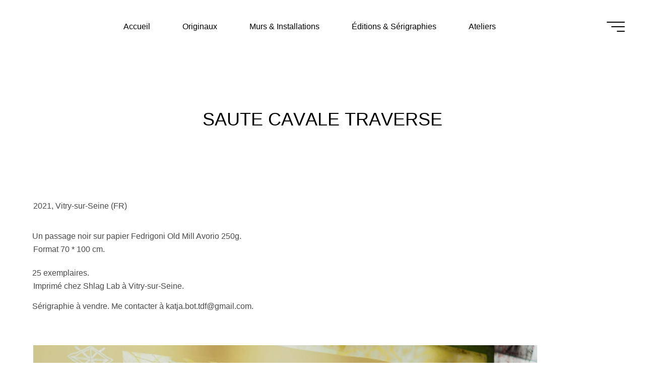

--- FILE ---
content_type: text/html; charset=UTF-8
request_url: http://www.katjabot.com/saute-cavale-traverse/
body_size: 10900
content:
<!DOCTYPE html>
<html lang="fr-FR">
<head>
<meta name="viewport" content="width=device-width, user-scalable=yes, initial-scale=1.0">
<meta http-equiv="X-UA-Compatible" content="IE=edge" /><meta charset="UTF-8">
<link rel="profile" href="http://gmpg.org/xfn/11">
<meta name='robots' content='noindex, follow' />

	<!-- This site is optimized with the Yoast SEO plugin v16.6.1 - https://yoast.com/wordpress/plugins/seo/ -->
	<title>SAUTE CAVALE TRAVERSE * KATJA TDF</title>
	<meta property="og:locale" content="fr_FR" />
	<meta property="og:type" content="article" />
	<meta property="og:title" content="SAUTE CAVALE TRAVERSE * KATJA TDF" />
	<meta property="og:description" content="2021, Vitry-sur-Seine (FR)  Un" />
	<meta property="og:url" content="http://www.katjabot.com/saute-cavale-traverse/" />
	<meta property="og:site_name" content="KATJA TDF" />
	<meta property="article:published_time" content="2021-06-24T19:45:17+00:00" />
	<meta property="article:modified_time" content="2021-07-10T14:41:36+00:00" />
	<meta property="og:image" content="http://www.katjabot.com/wp-content/uploads/2021/06/P1017361modif2-copie-scaled-e1625926307267.jpg" />
	<meta property="og:image:width" content="704" />
	<meta property="og:image:height" content="1000" />
	<meta name="twitter:card" content="summary_large_image" />
	<meta name="twitter:label1" content="Écrit par" />
	<meta name="twitter:data1" content="kat-adm" />
	<meta name="twitter:label2" content="Durée de lecture est." />
	<meta name="twitter:data2" content="1 minute" />
	<script type="application/ld+json" class="yoast-schema-graph">{"@context":"https://schema.org","@graph":[{"@type":"WebSite","@id":"http://www.katjabot.com/#website","url":"http://www.katjabot.com/","name":"KATJA TDF","description":"","publisher":{"@id":"http://www.katjabot.com/#/schema/person/86a7bd97ee063e53e86f9ec104d56247"},"potentialAction":[{"@type":"SearchAction","target":{"@type":"EntryPoint","urlTemplate":"http://www.katjabot.com/?s={search_term_string}"},"query-input":"required name=search_term_string"}],"inLanguage":"fr-FR"},{"@type":"ImageObject","@id":"http://www.katjabot.com/saute-cavale-traverse/#primaryimage","inLanguage":"fr-FR","url":"http://www.katjabot.com/wp-content/uploads/2021/06/P1017361modif2-copie-scaled-e1625926307267.jpg","contentUrl":"http://www.katjabot.com/wp-content/uploads/2021/06/P1017361modif2-copie-scaled-e1625926307267.jpg","width":704,"height":1000,"caption":"OLYMPUS DIGITAL CAMERA"},{"@type":"WebPage","@id":"http://www.katjabot.com/saute-cavale-traverse/#webpage","url":"http://www.katjabot.com/saute-cavale-traverse/","name":"SAUTE CAVALE TRAVERSE * KATJA TDF","isPartOf":{"@id":"http://www.katjabot.com/#website"},"primaryImageOfPage":{"@id":"http://www.katjabot.com/saute-cavale-traverse/#primaryimage"},"datePublished":"2021-06-24T19:45:17+00:00","dateModified":"2021-07-10T14:41:36+00:00","breadcrumb":{"@id":"http://www.katjabot.com/saute-cavale-traverse/#breadcrumb"},"inLanguage":"fr-FR","potentialAction":[{"@type":"ReadAction","target":["http://www.katjabot.com/saute-cavale-traverse/"]}]},{"@type":"BreadcrumbList","@id":"http://www.katjabot.com/saute-cavale-traverse/#breadcrumb","itemListElement":[{"@type":"ListItem","position":1,"name":"Accueil","item":"http://www.katjabot.com/"},{"@type":"ListItem","position":2,"name":"SAUTE CAVALE TRAVERSE"}]},{"@type":"Article","@id":"http://www.katjabot.com/saute-cavale-traverse/#article","isPartOf":{"@id":"http://www.katjabot.com/saute-cavale-traverse/#webpage"},"author":{"@id":"http://www.katjabot.com/#/schema/person/86a7bd97ee063e53e86f9ec104d56247"},"headline":"SAUTE CAVALE TRAVERSE","datePublished":"2021-06-24T19:45:17+00:00","dateModified":"2021-07-10T14:41:36+00:00","mainEntityOfPage":{"@id":"http://www.katjabot.com/saute-cavale-traverse/#webpage"},"wordCount":33,"publisher":{"@id":"http://www.katjabot.com/#/schema/person/86a7bd97ee063e53e86f9ec104d56247"},"image":{"@id":"http://www.katjabot.com/saute-cavale-traverse/#primaryimage"},"thumbnailUrl":"http://www.katjabot.com/wp-content/uploads/2021/06/P1017361modif2-copie-scaled-e1625926307267.jpg","articleSection":["\u00c9ditions &amp; S\u00e9rigraphies"],"inLanguage":"fr-FR"},{"@type":["Person","Organization"],"@id":"http://www.katjabot.com/#/schema/person/86a7bd97ee063e53e86f9ec104d56247","name":"kat-adm","image":{"@type":"ImageObject","@id":"http://www.katjabot.com/#personlogo","inLanguage":"fr-FR","url":"http://1.gravatar.com/avatar/4ae286cae2baa141f03c830bfba7821e?s=96&d=mm&r=g","contentUrl":"http://1.gravatar.com/avatar/4ae286cae2baa141f03c830bfba7821e?s=96&d=mm&r=g","caption":"kat-adm"},"logo":{"@id":"http://www.katjabot.com/#personlogo"},"url":"http://www.katjabot.com/author/kat-adm/"}]}</script>
	<!-- / Yoast SEO plugin. -->


<link rel='dns-prefetch' href='//s.w.org' />
<link rel="alternate" type="application/rss+xml" title="KATJA TDF &raquo; Flux" href="http://www.katjabot.com/feed/" />
<link rel="alternate" type="application/rss+xml" title="KATJA TDF &raquo; Flux des commentaires" href="http://www.katjabot.com/comments/feed/" />
		<script>
			window._wpemojiSettings = {"baseUrl":"https:\/\/s.w.org\/images\/core\/emoji\/13.0.1\/72x72\/","ext":".png","svgUrl":"https:\/\/s.w.org\/images\/core\/emoji\/13.0.1\/svg\/","svgExt":".svg","source":{"concatemoji":"http:\/\/www.katjabot.com\/wp-includes\/js\/wp-emoji-release.min.js?ver=5.7.14"}};
			!function(e,a,t){var n,r,o,i=a.createElement("canvas"),p=i.getContext&&i.getContext("2d");function s(e,t){var a=String.fromCharCode;p.clearRect(0,0,i.width,i.height),p.fillText(a.apply(this,e),0,0);e=i.toDataURL();return p.clearRect(0,0,i.width,i.height),p.fillText(a.apply(this,t),0,0),e===i.toDataURL()}function c(e){var t=a.createElement("script");t.src=e,t.defer=t.type="text/javascript",a.getElementsByTagName("head")[0].appendChild(t)}for(o=Array("flag","emoji"),t.supports={everything:!0,everythingExceptFlag:!0},r=0;r<o.length;r++)t.supports[o[r]]=function(e){if(!p||!p.fillText)return!1;switch(p.textBaseline="top",p.font="600 32px Arial",e){case"flag":return s([127987,65039,8205,9895,65039],[127987,65039,8203,9895,65039])?!1:!s([55356,56826,55356,56819],[55356,56826,8203,55356,56819])&&!s([55356,57332,56128,56423,56128,56418,56128,56421,56128,56430,56128,56423,56128,56447],[55356,57332,8203,56128,56423,8203,56128,56418,8203,56128,56421,8203,56128,56430,8203,56128,56423,8203,56128,56447]);case"emoji":return!s([55357,56424,8205,55356,57212],[55357,56424,8203,55356,57212])}return!1}(o[r]),t.supports.everything=t.supports.everything&&t.supports[o[r]],"flag"!==o[r]&&(t.supports.everythingExceptFlag=t.supports.everythingExceptFlag&&t.supports[o[r]]);t.supports.everythingExceptFlag=t.supports.everythingExceptFlag&&!t.supports.flag,t.DOMReady=!1,t.readyCallback=function(){t.DOMReady=!0},t.supports.everything||(n=function(){t.readyCallback()},a.addEventListener?(a.addEventListener("DOMContentLoaded",n,!1),e.addEventListener("load",n,!1)):(e.attachEvent("onload",n),a.attachEvent("onreadystatechange",function(){"complete"===a.readyState&&t.readyCallback()})),(n=t.source||{}).concatemoji?c(n.concatemoji):n.wpemoji&&n.twemoji&&(c(n.twemoji),c(n.wpemoji)))}(window,document,window._wpemojiSettings);
		</script>
		<style>
img.wp-smiley,
img.emoji {
	display: inline !important;
	border: none !important;
	box-shadow: none !important;
	height: 1em !important;
	width: 1em !important;
	margin: 0 .07em !important;
	vertical-align: -0.1em !important;
	background: none !important;
	padding: 0 !important;
}
</style>
	<link rel='stylesheet' id='wp-block-library-css'  href='http://www.katjabot.com/wp-includes/css/dist/block-library/style.min.css?ver=5.7.14' media='all' />
<link rel='stylesheet' id='bravada-themefonts-css'  href='http://www.katjabot.com/wp-content/themes/bravada/resources/fonts/fontfaces.css?ver=1.1.4' media='all' />
<link rel='stylesheet' id='bravada-main-css'  href='http://www.katjabot.com/wp-content/themes/bravada/style.css?ver=1.1.4' media='all' />
<style id='bravada-main-inline-css'>
 body:not(.bravada-landing-page) #container, #colophon-inside, .footer-inside, #breadcrumbs-container-inside { margin: 0 auto; max-width: 1550px; } body:not(.bravada-landing-page) #container { max-width: calc( 1550px - 4em ); } #primary { width: 390px; } #secondary { width: 390px; } #container.one-column .main { width: 100%; } #container.two-columns-right #secondary { float: right; } #container.two-columns-right .main, .two-columns-right #breadcrumbs { width: calc( 100% - 390px ); float: left; } #container.two-columns-left #primary { float: left; } #container.two-columns-left .main, .two-columns-left #breadcrumbs { width: calc( 100% - 390px ); float: right; } #container.three-columns-right #primary, #container.three-columns-left #primary, #container.three-columns-sided #primary { float: left; } #container.three-columns-right #secondary, #container.three-columns-left #secondary, #container.three-columns-sided #secondary { float: left; } #container.three-columns-right #primary, #container.three-columns-left #secondary { margin-left: 0%; margin-right: 0%; } #container.three-columns-right .main, .three-columns-right #breadcrumbs { width: calc( 100% - 780px ); float: left; } #container.three-columns-left .main, .three-columns-left #breadcrumbs { width: calc( 100% - 780px ); float: right; } #container.three-columns-sided #secondary { float: right; } #container.three-columns-sided .main, .three-columns-sided #breadcrumbs { width: calc( 100% - 780px ); float: right; } .three-columns-sided #breadcrumbs { margin: 0 calc( 0% + 390px ) 0 -1920px; } #site-text { clip: rect(1px, 1px, 1px, 1px); height: 1px; overflow: hidden; position: absolute !important; width: 1px; word-wrap: normal !important; } html { font-family: Helvetica Neue, Arial, Helvetica, sans-serif; font-size: 16px; font-weight: 200; line-height: 1.25; ; } #site-title { font-family: Helvetica Neue, Arial, Helvetica, sans-serif; font-size: 1.6em; font-weight: 200; } #site-text { ; } nav#mobile-menu #mobile-nav a { font-family: Helvetica Neue, Arial, Helvetica, sans-serif; font-size: 1.4em; font-weight: 200; font-size: clamp(1.3rem, 2.8vw, 1.4em); ; } nav#mobile-menu #mobile-nav ul.sub-menu a { font-size: clamp(1.1rem, 2.24vw, 1.12em); } nav#mobile-menu input[type=search] { font-family: Helvetica Neue, Arial, Helvetica, sans-serif; } .widget-title, #comments-title, #reply-title, .related-posts .related-main-title, .main .author-info .page-title { font-family: Helvetica Neue, Arial, Helvetica, sans-serif; font-size: 1em; font-weight: 200; line-height: 1.4; margin-bottom: 0.3em; ; } .widget-title::after, #comments-title::after, #reply-title::after, .related-posts .related-main-title::after { margin-bottom: 0.3em; } .widget-container { font-family: Helvetica Neue, Arial, Helvetica, sans-serif; font-size: 1em; font-weight: 200; } .widget-container ul li { line-height: 1; ; } .entry-title, .main .page-title { font-family: Helvetica Neue, Arial, Helvetica, sans-serif; font-size: 1.5em; font-weight: 200; text-transform: uppercase; } body:not(.single) .entry-meta > span { font-family: Helvetica Neue, Arial, Helvetica, sans-serif; font-size: 1em; font-weight: 200; ; } /* single post titles/metas */ #header-page-title .entry-title, .singular-title, .lp-staticslider .staticslider-caption-title, .seriousslider-theme .seriousslider-caption-title { font-family: Helvetica Neue, Arial, Helvetica, sans-serif; font-size: 2.8em; font-weight: 200; font-size: clamp(1.4em, 2.8vw, 2.8em ); line-height: 1.5; text-transform: uppercase; } .single .entry-meta > span { font-family: Helvetica Neue, Arial, Helvetica, sans-serif; font-size: 1.1em; font-weight: 200; ; } h1 { font-size: 2.33em; } h2 { font-size: 2.06em; } h3 { font-size: 1.79em; } h4 { font-size: 1.52em; } h5 { font-size: 1.25em; } h6 { font-size: 0.98em; } h1, h2, h3, h4 { font-family: Helvetica Neue, Arial, Helvetica, sans-serif; font-weight: 200; ; } .entry-content h1, .entry-summary h1, .entry-content h2, .entry-summary h2, .entry-content h3, .entry-summary h3, .entry-content h4, .entry-summary h4, .entry-content h5, .entry-summary h5, .entry-content h6, .entry-summary h6 { line-height: 1.2; margin-bottom: 0.5em; } .lp-section-header .lp-section-desc, .lp-box-title, .lp-tt-title, #nav-fixed a + a, #nav-below span, .lp-blocks.lp-blocks1 .lp-block .lp-block-readmore { font-family: Helvetica Neue, Arial, Helvetica, sans-serif; } .lp-section-header .lp-section-title { font-family: Helvetica Neue, Arial, Helvetica, sans-serif; } blockquote cite { font-family: Helvetica Neue, Arial, Helvetica, sans-serif; } :root { --bravada-accent-1: #000000; --bravada-accent-2: #ffffff; } .bravada-accent-1 { color: #000000; } .bravada-accent-2 { color: #ffffff; } .bravada-accent-1-bg { background-color: #000000; } .bravada-accent-2-bg { background-color: #ffffff; } body { color: #494949; background-color: #ffffff; } .lp-staticslider .staticslider-caption-text a { color: #ffffff; } #site-header-main, .menu-search-animated .searchform input[type="search"], #access .menu-search-animated .searchform, .site-header-bottom-fixed, .bravada-over-menu .site-header-bottom.header-fixed .site-header-bottom-fixed { background-color: #ffffff; } .bravada-over-menu .site-header-bottom-fixed { background: transparent; } .bravada-over-menu .header-fixed.site-header-bottom #site-title a, .bravada-over-menu .header-fixed.site-header-bottom #site-description { color: #000000; } .bravada-over-menu #site-title a, .bravada-over-menu #site-description, .bravada-over-menu #access > div > ul > li, .bravada-over-menu #access > div > ul > li > a, .bravada-over-menu .site-header-bottom:not(.header-fixed) #nav-toggle, #breadcrumbs-container span, #breadcrumbs-container a, #breadcrumbs-container i { color: #ffffff; } #bmobile #site-title a { color: #000000; } #site-title a::before { background: #000000; } body:not(.bravada-over-menu) .site-header-bottom #site-title a::before, .bravada-over-menu .header-fixed.site-header-bottom #site-title a::before { background: #ffffff; } body:not(.bravada-over-menu) .site-header-bottom #site-title a:hover { color: #000000; } #site-title a:hover::before { background: #ffffff; } #access > div > ul > li, #access > div > ul > li > a, .bravada-over-menu .header-fixed.site-header-bottom #access > div > ul > li:not([class*='current']), .bravada-over-menu .header-fixed.site-header-bottom #access > div > ul > li:not([class*='current']) > a { color: #000000; } .hamburger span { background-color: #000000; } #mobile-menu, nav#mobile-menu #mobile-nav a { color: #000000; } nav#mobile-menu #mobile-nav > li.current_page_item > a, nav#mobile-menu #mobile-nav > li.current-menu-item > a, nav#mobile-menu #mobile-nav > li.current_page_ancestor > a, nav#mobile-menu #mobile-nav > li.current-menu-ancestor > a, nav#mobile-menu #mobile-nav a:hover { color: #000000; } nav#mobile-menu { color: #000000; background-color: #ffffff; } #mobile-nav .searchform input[type="search"] { border-color: #000000; } .burgermenu-active.bravada-over-menu .site-header-bottom.header-fixed .site-header-bottom-fixed { background-color: transparent; } .burgermenu-active.bravada-over-menu .site-header-bottom .hamburger span { background-color: #000000; } .bravada-over-menu:not(.burgermenu-active) .site-header-bottom:not(.header-fixed) .hamburger span { background-color: #ffffff; } .bravada-over-menu .header-fixed.site-header-bottom .side-section-element.widget_cryout_socials a:hover::before, .side-section-element.widget_cryout_socials a:hover::before { color: #ffffff; } #access ul.sub-menu li a, #access ul.children li a, .topmenu ul li a { color: #000000; } #access ul.sub-menu li a, #access ul.children li a { background-color: #ffffff; } #access ul.sub-menu li a:hover, #access ul.children li a:hover { color: #000000; } #access > div > ul > li.current_page_item > a, #access > div > ul > li.current-menu-item > a, #access > div > ul > li.current_page_ancestor > a, #access > div > ul > li.current-menu-ancestor > a, .bravada-over-menu .header-fixed.site-header-bottom #access > div > ul > li > a { color: #000000; } #access ul.children > li.current_page_item > a, #access ul.sub-menu > li.current-menu-item > a, #access ul.children > li.current_page_ancestor > a, #access ul.sub-menu > li.current-menu-ancestor > a { opacity: 0.95; } #access > div > ul ul > li a:not(:only-child)::after { border-left-color: #ffffff; } #access > div > ul > li > ul::before { border-bottom-color: #ffffff; } #access ul li.special1 > a { background-color: #f0f0f0; } #access ul li.special2 > a { background-color: #000000; color: #ffffff; } #access ul li.accent1 > a { background-color: #000000; color: #ffffff; } #access ul li.accent2 > a { background-color: #ffffff; color: #ffffff; } #access ul li.accent1 > a:hover, #access ul li.accent2 > a:hover { color: #ffffff; } #access > div > ul > li.accent1 > a > span::before, #access > div > ul > li.accent2 > a > span::before { background-color: #ffffff; } article.hentry, body:not(.blog):not(.page-template-template-blog):not(.archive):not(.search) #container:not(.bravada-landing-page) .main, body.bravada-boxed-layout:not(.bravada-landing-page) #container { background-color: #ffffff; } .pagination span { color: #ffffff; } .pagination a:hover { background-color: #000000; color: #ffffff; } #header-overlay, .lp-staticslider::after, .seriousslider-theme .item::after { background-color: #ffffff; background: -webkit-linear-gradient( 90deg, #ffffff 81%, #ffffff 100%); background: linear-gradient( 0deg, #ffffff 81%, #ffffff 100%); opacity: 0.22; pointer-events: none; } #header-page-title #header-page-title-inside, #header-page-title .entry-title, #header-page-title .entry-meta span, #header-page-title .entry-meta a, #header-page-title .entry-meta time, #header-page-title .entry-meta .icon-metas::before, #header-page-title .byline, #header-page-title #breadcrumbs-nav, .lp-staticslider .staticslider-caption-inside, .seriousslider-theme .seriousslider-caption-inside { color: #000000; } #secondary .widget-container { background-color: #000000; border-color: #111111; padding: 1.5em 2.5em; } @media (max-width: 1024px) { .cryout #container #secondary .widget-container { padding: 1em; } } #colophon, #footer { background-color: #ffffff; color: #000000; } .post-thumbnail-container .featured-image-overlay::before { background-color: #000000; background: -webkit-gradient(linear, left top, left bottom, from(#000000), to(#ffffff)); background: linear-gradient(to bottom, #000000, #ffffff); } .post-thumbnail-container .featured-image-overlay::after { background-color: #000000; background: -webkit-gradient(linear, left top, left bottom, from(#000000), to(#ffffff)); background: linear-gradient(to bottom, #ffffff, #000000); } .main #content-masonry .post-thumbnail-container:hover + .entry-after-image .entry-title a { color: #000000; } @media (max-width: 720px) { .bravada-magazine-one .main #content-masonry .post-thumbnail-container + .entry-after-image { background-color: #ffffff; } } .entry-title a:active, .entry-title a:hover { color: #000000; } span.entry-format { color: #000000; } .main #content-masonry .format-link .entry-content a { background-color: #000000; color: #ffffff; } .main #content-masonry .format-link::after { color: #ffffff; } .cryout article.hentry.format-image, .cryout article.hentry.format-audio, .cryout article.hentry.format-video { background-color: #ffffff; } .format-aside, .format-quote { border-color: #eeeeee; } .single .author-info { border-color: #eeeeee; } .entry-content h5, .entry-content h6, .lp-text-content h5, .lp-text-content h6 { color: #ffffff; } .entry-content blockquote::before, .entry-content blockquote::after { color: rgba(73,73,73,0.2); } .entry-content h1, .entry-content h2, .entry-content h3, .entry-content h4, .lp-text-content h1, .lp-text-content h2, .lp-text-content h3, .lp-text-content h4 { color: #000000; } .entry-title, .page-title { color: #162521; } a { color: #000000; } a:hover, .widget-area a, .entry-meta span a:hover, .comments-link a { color: #ffffff; } .comments-link a:hover, .widget-area a:hover { color: #000000; } .socials a::before, .socials a:hover::before { color: #000000; } .socials a::after, .socials a:hover::after { color: #ffffff; } .bravada-normalizedtags #content .tagcloud a { color: #ffffff; background-color: #000000; } .bravada-normalizedtags #content .tagcloud a:hover { background-color: #ffffff; } #nav-fixed i { background-color: #dbdbdb; } #nav-fixed .nav-next:hover i, #nav-fixed .nav-previous:hover i { background-color: #ffffff; } #nav-fixed a:hover + a, #nav-fixed a + a:hover { background-color: rgba(255,255,255,1); } #nav-fixed i, #nav-fixed span { color: #ffffff; } button#toTop i::before { color: #000000; } button#toTop i::after { color: #ffffff; } .entry-meta .icon-metas:before { color: #040404; } #site-title span a::before { width: calc(100% - 9.9em); } .bravada-caption-one .main .wp-caption .wp-caption-text { border-bottom-color: #eeeeee; } .bravada-caption-two .main .wp-caption .wp-caption-text { background-color: #f5f5f5; } .bravada-image-one .entry-content img[class*="align"], .bravada-image-one .entry-summary img[class*="align"], .bravada-image-two .entry-content img[class*='align'], .bravada-image-two .entry-summary img[class*='align'] { border-color: #eeeeee; } .bravada-image-five .entry-content img[class*='align'], .bravada-image-five .entry-summary img[class*='align'] { border-color: #000000; } .entry-summary .excerpt-fade { background-image: linear-gradient(to left, #ffffff, transparent); } /* diffs */ span.edit-link a.post-edit-link, span.edit-link a.post-edit-link:hover, span.edit-link .icon-edit:before { color: #494949; } .searchform { border-color: #ebebeb; } .entry-meta span, .entry-meta a, .entry-utility span, .entry-utility a, .entry-meta time, #breadcrumbs-nav { color: #121212; } .main #content-masonry .post-thumbnail-container span.bl_categ, .main #content-masonry .post-thumbnail-container .comments-link { background-color: #ffffff; } .footermenu ul li span.sep { color: #000000; } .entry-meta a::after, .entry-utility a::after { background: #ffffff; } #header-page-title .category-metas a { color: #000000; } .entry-meta .author:hover .avatar { border-color: #000000; } .animated-title span.cry-single.animated-letter, .animated-title span.cry-double.animated-letter { color: #000000; } span.entry-sticky { color: #ffffff; } #commentform { } code, #nav-below .nav-previous a::before, #nav-below .nav-next a::before { background-color: #eeeeee; } #nav-below .nav-previous::after, #nav-below .nav-next::after { background-color: #000000; } pre, .comment-author { border-color: #eeeeee; } .commentlist .comment-area, .commentlist .pingback { border-color: #f3f3f3; } .commentlist img.avatar { background-color: #ffffff; } .comment-meta a { color: #000000; } .commentlist .reply a, .commentlist .author-name, .commentlist .author-name a { background-color: #000000; color: #ffffff; } .commentlist .reply a:hover { background-color: #ffffff; } select, input[type], textarea { color: #494949; background-color: #f5f5f5; } .sidey select { background-color: #ffffff; } .searchform .searchsubmit { background: #000000; } .searchform:hover .searchsubmit { background: #ffffff; } .searchform input[type="search"], .searchform input[type="search"]:hover, .searchform input[type="search"]:focus { background-color: #ffffff; } input[type]:hover, textarea:hover, select:hover, input[type]:focus, textarea:focus, select:focus { border-color: #dcdcdc; } button, input[type="button"], input[type="submit"], input[type="reset"] { background-color: #000000; color: #ffffff; } button:hover, input[type="button"]:hover, input[type="submit"]:hover, input[type="reset"]:hover { background-color: #ffffff; } .comment-form-author input, .comment-form-email input, .comment-form-url input, .comment-form-comment textarea { background-color: #f0f0f0; } .comment-form-author input:hover, .comment-form-email input:hover, .comment-form-url input:hover, .comment-form-comment textarea:hover, .comment-form-author input:focus, .comment-form-email input:focus, .comment-form-url input:focus, .comment-form-comment textarea:focus { background-color: #000000; color: #ffffff; } .comment-form-author, .comment-form-email { border-color: #ffffff; } hr { background-color: #f0f0f0; } .cryout-preloader-inside .bounce1 { background-color: #000000; } .cryout-preloader-inside .bounce2 { background-color: #ffffff; } .page-header.pad-container { background-color: #ffffff; } /* gutenberg */ .wp-block-image.alignwide { margin-left: calc( ( 0% + 4em ) * -1 ); margin-right: calc( ( 0% + 4em ) * -1 ); } .wp-block-image.alignwide img { width: calc( 100% + 8em ); max-width: calc( 100% + 8em ); } .has-accent-1-color, .has-accent-1-color:hover { color: #000000; } .has-accent-2-color, .has-accent-2-color:hover { color: #ffffff; } .has-headings-color, .has-headings-color:hover { color: #000000; } .has-sitetext-color, .has-sitetext-color:hover { color: #494949; } .has-sitebg-color, .has-sitebg-color:hover { color: #ffffff; } .has-accent-1-background-color { background-color: #000000; } .has-accent-2-background-color { background-color: #ffffff; } .has-headings-background-color { background-color: #000000; } .has-sitetext-background-color { background-color: #494949; } .has-sitebg-background-color { background-color: #ffffff; } .has-small-font-size { font-size: 13px; } .has-regular-font-size { font-size: 16px; } .has-large-font-size { font-size: 19px; } .has-larger-font-size { font-size: 23px; } .has-huge-font-size { font-size: 23px; } /* woocommerce */ .woocommerce-thumbnail-container .woocommerce-buttons-container a, .woocommerce-page #respond input#submit.alt, .woocommerce a.button.alt, .woocommerce-page button.button.alt, .woocommerce input.button.alt, .woocommerce #respond input#submit, .woocommerce a.button, .woocommerce button.button, .woocommerce input.button { } .woocommerce ul.products li.product .woocommerce-loop-category__title, .woocommerce ul.products li.product .woocommerce-loop-product__title, .woocommerce ul.products li.product h3, .woocommerce div.product .product_title, .woocommerce .woocommerce-tabs h2 { font-family: Helvetica Neue, Arial, Helvetica, sans-serif; } .woocommerce ul.products li.product .woocommerce-loop-category__title, .woocommerce ul.products li.product .woocommerce-loop-product__title, .woocommerce ul.products li.product h3, .woocommerce .star-rating { color: #ffffff; } .woocommerce #respond input#submit, .woocommerce a.button, .woocommerce button.button, .woocommerce input.button { background-color: #000000; color: #ffffff; line-height: 1.25; } .woocommerce #respond input#submit:hover, .woocommerce a.button:hover, .woocommerce button.button:hover, .woocommerce input.button:hover { background-color: #ffffff; color: #ffffff; } .woocommerce-page #respond input#submit.alt, .woocommerce a.button.alt, .woocommerce-page button.button.alt, .woocommerce input.button.alt { color: #000000; line-height: 1.25; } .woocommerce-page #respond input#submit.alt::after, .woocommerce a.button.alt::after, .woocommerce-page button.button.alt::after, .woocommerce input.button.alt::after { content: ""; position: absolute; left: 0; top: 0; width: 100%; height: 100%; outline: 2px solid; -webkit-transition: .3s ease all; transition: .3s ease all; } .woocommerce-page #respond input#submit.alt:hover::after, .woocommerce a.button.alt:hover::after, .woocommerce-page button.button.alt:hover::after, .woocommerce input.button.alt:hover::after { opacity: 0; -webkit-transform: scale(1.2, 1.4); transform: scale(1.2, 1.4); } .woocommerce-page #respond input#submit.alt:hover, .woocommerce a.button.alt:hover, .woocommerce-page button.button.alt:hover, .woocommerce input.button.alt:hover { color: #ffffff; } .woocommerce div.product .woocommerce-tabs ul.tabs li.active { border-bottom-color: #ffffff; } .woocommerce #respond input#submit.alt.disabled, .woocommerce #respond input#submit.alt.disabled:hover, .woocommerce #respond input#submit.alt:disabled, .woocommerce #respond input#submit.alt:disabled:hover, .woocommerce #respond input#submit.alt[disabled]:disabled, .woocommerce #respond input#submit.alt[disabled]:disabled:hover, .woocommerce a.button.alt.disabled, .woocommerce a.button.alt.disabled:hover, .woocommerce a.button.alt:disabled, .woocommerce a.button.alt:disabled:hover, .woocommerce a.button.alt[disabled]:disabled, .woocommerce a.button.alt[disabled]:disabled:hover, .woocommerce button.button.alt.disabled, .woocommerce button.button.alt.disabled:hover, .woocommerce button.button.alt:disabled, .woocommerce button.button.alt:disabled:hover, .woocommerce button.button.alt[disabled]:disabled, .woocommerce button.button.alt[disabled]:disabled:hover, .woocommerce input.button.alt.disabled, .woocommerce input.button.alt.disabled:hover, .woocommerce input.button.alt:disabled, .woocommerce input.button.alt:disabled:hover, .woocommerce input.button.alt[disabled]:disabled, .woocommerce input.button.alt[disabled]:disabled:hover { background-color: #ffffff; color: #fff; } .woocommerce div.product .product_title, .woocommerce ul.products li.product .price, .woocommerce div.product p.price, .woocommerce div.product span.price { color: #ffffff} .woocommerce .quantity .qty { background-color: #eeeeee; } .woocommerce-checkout #payment { background: #f5f5f5; } .woocommerce .widget_price_filter .ui-slider .ui-slider-handle { background: #ffffff; } .woocommerce div.product .products > h2, .woocommerce .cart-collaterals h2 { font-family: Helvetica Neue, Arial, Helvetica, sans-serif; font-size: 1em; font-weight: 200; line-height: 1.4; ; } .woocommerce div.product .products > h2::after, .woocommerce .cart-collaterals h2::after { background-color: #000000 ; } .main .entry-content, .main .entry-summary { text-align: left; } .main p, .main ul, .main ol, .main dd, .main pre, .main hr { margin-bottom: 0.4em; } .main .entry-content p { text-indent: 0.1em; } .main a.post-featured-image { background-position: center top; } #header-widget-area { width: 100%; right: 10px; } .bravada-striped-table .main thead th, .bravada-bordered-table .main thead th, .bravada-striped-table .main td, .bravada-striped-table .main th, .bravada-bordered-table .main th, .bravada-bordered-table .main td { border-color: #e9e9e9; } .bravada-clean-table .main th, .bravada-striped-table .main tr:nth-child(even) td, .bravada-striped-table .main tr:nth-child(even) th { background-color: #f8f8f8; } .bravada-cropped-featured .main .post-thumbnail-container { height: 290px; } .bravada-responsive-featured .main .post-thumbnail-container { max-height: 290px; height: auto; } article.hentry .article-inner, #content-masonry article.hentry .article-inner { padding: 0%; } .site-header-bottom { height:105px; } .site-header-bottom .site-header-inside { height:105px; } .menu-search-animated, .menu-burger, #sheader-container, .identity, #nav-toggle { height: 105px; line-height: 105px; } #access div > ul > li > a, #access ul li[class*="icon"]::before { line-height:105px; } nav#mobile-menu { padding-top: 115px; } body.admin-bar nav#mobile-menu { padding-top: 147px; } #branding { height: 105px; } .bravada-responsive-headerimage #masthead #header-image-main-inside { max-height: 230px; } .bravada-cropped-headerimage #masthead #header-image-main-inside { height: 230px; } #site-text { display: none; } .bravada-landing-page .lp-blocks-inside, .bravada-landing-page .lp-boxes-inside, .bravada-landing-page .lp-text-inside, .bravada-landing-page .lp-posts-inside, .bravada-landing-page .lp-page-inside, .bravada-landing-page .lp-section-header, .bravada-landing-page .content-widget { max-width: 1550px; } @media (min-width: 960px) { .bravada-landing-page .lp-blocks.lp-blocks1 .lp-blocks-inside { max-width: calc(1550px - 5em); background-color: #ffffff; } } #header-page-title #header-page-title-inside, .lp-staticslider .staticslider-caption, .seriousslider.seriousslider-theme .seriousslider-caption { max-width: 1550px; max-width: 85%; padding-top: 115px; } @media (max-width: 1024px) { #header-page-title #header-page-title-inside, .lp-staticslider .staticslider-caption, .seriousslider.seriousslider-theme .seriousslider-caption { max-width: 100%; } } .bravada-landing-page .content-widget { margin: 0 auto; } a.staticslider-button, .seriousslider-theme .seriousslider-caption-buttons a { background-color: #000000; } a.staticslider-button:hover, .seriousslider-theme .seriousslider-caption-buttons a:hover { background-color: #ffffff; } .lp-slider { background-color: #F9F7F5; } .lp-blocks { background-color: #ffffff; } .lp-boxes { background-color: #ffffff; } .lp-boxes .lp-boxes-inside::before { background-color: #000000 ; } .lp-boxes ~ .lp-boxes .lp-boxes-inside::before { background-color: #ffffff ; } .lp-boxes ~ .lp-boxes ~ .lp-boxes .lp-boxes-inside::before { background-color: #000000 ; } .lp-text { background-color: #ffffff; } #lp-posts, #lp-page { background-color: #ffffff; } .lp-block { background-color: #ffffff; } .lp-block i[class^="blicon"]::before { color: #ffffff; } .lp-block .lp-block-title, .lp-text .lp-text-title { color: #000000; } .lp-blocks1 .lp-block i[class^="blicon"] +i[class^="blicon"]::before { color: #ffffff; } .lp-block-readmore { color: #000000; } .lp-block-readmore:hover { color: #000000; } .lp-text-title { color: #ffffff; } .lp-text-inside .lp-text-background { background-color: #ffffff; } .lp-boxes .lp-box { background-color: #ffffff; } .lp-boxes-animated .box-overlay { background-color: #ffffff; } .lp-boxes-animated .lp-box-readmore { color: #000000; } .lp-boxes-static .box-overlay { background-color: #000000; } .lp-box-title { color: #000000; } .lp-box-title:hover { color: #000000; } .lp-boxes-1 .lp-box .lp-box-image { height: 0px; } #cryout_ajax_more_trigger, .lp-port-readmore { color: #ffffff; } .lpbox-rnd1 { background-color: #c8c8c8; } .lpbox-rnd2 { background-color: #c3c3c3; } .lpbox-rnd3 { background-color: #bebebe; } .lpbox-rnd4 { background-color: #b9b9b9; } .lpbox-rnd5 { background-color: #b4b4b4; } .lpbox-rnd6 { background-color: #afafaf; } .lpbox-rnd7 { background-color: #aaaaaa; } .lpbox-rnd8 { background-color: #a5a5a5; } 
</style>
<link rel='stylesheet' id='wp-pagenavi-css'  href='http://www.katjabot.com/wp-content/plugins/wp-pagenavi/pagenavi-css.css?ver=2.70' media='all' />
<link rel='stylesheet' id='cryout-serious-slider-style-css'  href='http://www.katjabot.com/wp-content/plugins/cryout-serious-slider/resources/style.css?ver=1.2.7' media='all' />
<!--[if lt IE 9]>
<script src='http://www.katjabot.com/wp-content/themes/bravada/resources/js/html5shiv.min.js?ver=1.1.4' id='bravada-html5shiv-js'></script>
<![endif]-->
<script src='http://www.katjabot.com/wp-includes/js/jquery/jquery.min.js?ver=3.5.1' id='jquery-core-js'></script>
<script src='http://www.katjabot.com/wp-includes/js/jquery/jquery-migrate.min.js?ver=3.3.2' id='jquery-migrate-js'></script>
<script src='http://www.katjabot.com/wp-content/plugins/cryout-serious-slider/resources/jquery.mobile.custom.min.js?ver=1.2.7' id='cryout-serious-slider-jquerymobile-js'></script>
<script src='http://www.katjabot.com/wp-content/plugins/cryout-serious-slider/resources/slider.js?ver=1.2.7' id='cryout-serious-slider-script-js'></script>
<link rel="https://api.w.org/" href="http://www.katjabot.com/wp-json/" /><link rel="alternate" type="application/json" href="http://www.katjabot.com/wp-json/wp/v2/posts/2687" /><link rel="EditURI" type="application/rsd+xml" title="RSD" href="http://www.katjabot.com/xmlrpc.php?rsd" />
<link rel="wlwmanifest" type="application/wlwmanifest+xml" href="http://www.katjabot.com/wp-includes/wlwmanifest.xml" /> 
<meta name="generator" content="WordPress 5.7.14" />
<link rel='shortlink' href='http://www.katjabot.com/?p=2687' />
<link rel="alternate" type="application/json+oembed" href="http://www.katjabot.com/wp-json/oembed/1.0/embed?url=http%3A%2F%2Fwww.katjabot.com%2Fsaute-cavale-traverse%2F" />
<link rel="alternate" type="text/xml+oembed" href="http://www.katjabot.com/wp-json/oembed/1.0/embed?url=http%3A%2F%2Fwww.katjabot.com%2Fsaute-cavale-traverse%2F&#038;format=xml" />
<noscript><style>.cryout .cryout-preloader {display: none;}.cryout img[loading="lazy"] {opacity: 1;}</style></noscript>
<link rel="icon" href="http://www.katjabot.com/wp-content/uploads/2021/07/cropped-cropped-en-tête-32x32.jpg" sizes="32x32" />
<link rel="icon" href="http://www.katjabot.com/wp-content/uploads/2021/07/cropped-cropped-en-tête-192x192.jpg" sizes="192x192" />
<link rel="apple-touch-icon" href="http://www.katjabot.com/wp-content/uploads/2021/07/cropped-cropped-en-tête-180x180.jpg" />
<meta name="msapplication-TileImage" content="http://www.katjabot.com/wp-content/uploads/2021/07/cropped-cropped-en-tête-270x270.jpg" />
		<style id="wp-custom-css">
			/* Supprime les rectangles noirs "continuer la lecture" sous les images */
.post-continue-container {
  display: none !important;
}.image-hover {
  position: relative;
  display: inline-block;
  overflow: hidden;
}

		</style>
		</head>

<body class="post-template-default single single-post postid-2687 single-format-standard wp-embed-responsive bravada-image-none bravada-caption-two bravada-totop-disabled bravada-no-table bravada-fixed-menu bravada-menu-center bravada-topsection-normal bravada-cropped-headerimage bravada-cropped-featured bravada-magazine-three bravada-magazine-layout bravada-comhide-in-posts bravada-comhide-in-pages bravada-comment-placeholder bravada-comment-date-published bravada-normalizedtags bravada-animated-title bravada-article-animation-none" itemscope itemtype="http://schema.org/WebPage">
			<a class="skip-link screen-reader-text" href="#main" title="Aller au contenu"> Aller au contenu </a>
			<div id="site-wrapper">

	<header id="masthead" class="cryout"  itemscope itemtype="http://schema.org/WPHeader">

		<div id="site-header-main">

			<div class="site-header-top">

				<div class="site-header-inside">

					<div id="header-menu"  itemscope itemtype="http://schema.org/SiteNavigationElement">
											</div><!-- #header-menu -->

				</div><!-- #site-header-inside -->

			</div><!--.site-header-top-->

						<nav id="mobile-menu" tabindex="-1">
				<div class="side-menu side-section"><ul id="mobile-nav" class=""><li id="menu-item-2972" class="menu-item menu-item-type-post_type menu-item-object-page menu-item-home menu-item-2972"><a href="http://www.katjabot.com/"><span>Accueil</span></a></li>
<li id="menu-item-1936" class="menu-item menu-item-type-taxonomy menu-item-object-category menu-item-1936"><a href="http://www.katjabot.com/category/originaux/"><span>Originaux</span></a></li>
<li id="menu-item-1945" class="menu-item menu-item-type-taxonomy menu-item-object-category menu-item-1945"><a href="http://www.katjabot.com/category/expos-murs-installations/"><span>Murs &#038; Installations</span></a></li>
<li id="menu-item-1937" class="menu-item menu-item-type-taxonomy menu-item-object-category current-post-ancestor current-menu-parent current-post-parent menu-item-1937"><a href="http://www.katjabot.com/category/serigraphies/"><span>Éditions &amp; Sérigraphies</span></a></li>
<li id="menu-item-3341" class="menu-item menu-item-type-taxonomy menu-item-object-category menu-item-3341"><a href="http://www.katjabot.com/category/atelier/"><span>Ateliers</span></a></li>
</ul></div>							</nav> <!-- #mobile-menu -->
			
			<div class="site-header-bottom">

				<div class="site-header-bottom-fixed">

					<div class="site-header-inside">

						<div id="branding">
							<div id="site-text"><div itemprop="headline" id="site-title"><span> <a href="http://www.katjabot.com/" title="" rel="home">KATJA TDF</a> </span></div><span id="site-description"  itemprop="description" ></span></div>						</div><!-- #branding -->

												<div class='menu-burger'>
							<button class='hamburger' type='button' aria-label="Main menu">
									<span></span>
									<span></span>
									<span></span>
							</button>
						</div>
						
												<nav id="access" aria-label="Menu supérieur"  itemscope itemtype="http://schema.org/SiteNavigationElement">
							<div><ul id="top-nav" class=""><li class="menu-item menu-item-type-post_type menu-item-object-page menu-item-home menu-item-2972"><a href="http://www.katjabot.com/"><span>Accueil</span></a></li>
<li class="menu-item menu-item-type-taxonomy menu-item-object-category menu-item-1936"><a href="http://www.katjabot.com/category/originaux/"><span>Originaux</span></a></li>
<li class="menu-item menu-item-type-taxonomy menu-item-object-category menu-item-1945"><a href="http://www.katjabot.com/category/expos-murs-installations/"><span>Murs &#038; Installations</span></a></li>
<li class="menu-item menu-item-type-taxonomy menu-item-object-category current-post-ancestor current-menu-parent current-post-parent menu-item-1937"><a href="http://www.katjabot.com/category/serigraphies/"><span>Éditions &amp; Sérigraphies</span></a></li>
<li class="menu-item menu-item-type-taxonomy menu-item-object-category menu-item-3341"><a href="http://www.katjabot.com/category/atelier/"><span>Ateliers</span></a></li>
</ul></div>						</nav><!-- #access -->
						
					</div><!-- #site-header-inside -->

				</div><!-- #site-header-bottom-fixed -->

			</div><!--.site-header-bottom-->

		</div><!-- #site-header-main -->

		<div id="header-image-main">
			<div id="header-image-main-inside">
					<a href="#main" class="meta-arrow" tabindex="-1">
			<i class="icon-arrow" title="Lire la suite"></i>
	</a>
    <div id="header-page-title">
        <div id="header-page-title-inside">
						<div class="entry-meta pretitle-meta">
							</div><!-- .entry-meta -->
            <div class="entry-title">SAUTE CAVALE TRAVERSE</div>			<div class="entry-meta aftertitle-meta">
											</div><!-- .entry-meta -->
			<div class="byline">
							</div>
        </div>
    </div> 			</div><!-- #header-image-main-inside -->
		</div><!-- #header-image-main -->

	</header><!-- #masthead -->

	
	<div id="content" class="cryout">
		
<div id="container" class="one-column">
	<main id="main" class="main">
		
		
			<article id="post-2687" class="post-2687 post type-post status-publish format-standard has-post-thumbnail hentry category-serigraphies" itemscope itemtype="http://schema.org/Article" itemprop="mainEntity">
				<div class="schema-image">
							<div class="post-thumbnail-container"  itemprop="image" itemscope itemtype="http://schema.org/ImageObject">
			<div class="entry-meta">
							</div>
			<a class="post-featured-image" href="http://www.katjabot.com/saute-cavale-traverse/" title="SAUTE CAVALE TRAVERSE"  style="background-image: url(http://www.katjabot.com/wp-content/uploads/2021/06/P1017361modif2-copie-560x230.jpg)"  tabindex="-1">
			</a>
			<picture class="responsive-featured-image">
				<source media="(max-width: 1152px)" sizes="(max-width: 800px) 100vw,(max-width: 1152px) 50vw, 1550px" srcset="http://www.katjabot.com/wp-content/uploads/2021/06/P1017361modif2-copie-512x230.jpg 512w">
				<source media="(max-width: 800px)" sizes="(max-width: 800px) 100vw,(max-width: 1152px) 50vw, 1550px" srcset="http://www.katjabot.com/wp-content/uploads/2021/06/P1017361modif2-copie-800x230.jpg 800w">
								<img alt="SAUTE CAVALE TRAVERSE"  itemprop="url" src="http://www.katjabot.com/wp-content/uploads/2021/06/P1017361modif2-copie-560x230.jpg" width="486" height="200">
			</picture>
			<meta itemprop="width" content="486">
			<meta itemprop="height" content="200">
			<div class="featured-image-overlay">
				<a class="featured-image-link" href="http://www.katjabot.com/saute-cavale-traverse/" title="SAUTE CAVALE TRAVERSE" tabindex="-1"></a>
			</div>
		</div>
					</div>

				<div class="article-inner">
					<header>
						<div class="entry-meta beforetitle-meta">
													</div><!-- .entry-meta -->
						<h1 class="entry-title singular-title"  itemprop="headline">SAUTE CAVALE TRAVERSE</h1>
						<div class="entry-meta aftertitle-meta">
													</div><!-- .entry-meta -->

					</header>

					
					<div class="entry-content"  itemprop="articleBody">
						


<p>2021, Vitry-sur-Seine (FR) <br /><br /><br />Un passage noir sur papier Fedrigoni Old Mill Avorio 250g.</p>
<p>Format 70 * 100 cm.</p>
<p><br />25 exemplaires.</p>
<p>Imprimé chez Shlag Lab à Vitry-sur-Seine.<br /><br />Sérigraphie à vendre. Me contacter à katja.bot.tdf@gmail.com.<br /><br /><br /><br /></p>
<p><img loading="lazy" class="size-full wp-image-2693" src="http://www.katjabot.com/wp-content/uploads/2021/06/P1017279modif-scaled-e1625926349920.jpg" alt="" width="1000" height="750" /></p>
<p> </p>
<p><img loading="lazy" class="size-full wp-image-2696" src="http://www.katjabot.com/wp-content/uploads/2021/06/P1017355modif-scaled-e1625926335767.jpg" alt="" width="1000" height="750" /></p>
<p> </p>
<p><img loading="lazy" class="size-full wp-image-3016" src="http://www.katjabot.com/wp-content/uploads/2021/06/P1017361modif1-1-scaled-e1625928040163.jpg" alt="" width="1200" height="1488" /></p>
											</div><!-- .entry-content -->

					<footer class="entry-meta entry-utility">
											</footer><!-- .entry-utility -->

				</div><!-- .article-inner -->
				
	<span class="schema-publisher" itemprop="publisher" itemscope itemtype="https://schema.org/Organization">
         <span itemprop="logo" itemscope itemtype="https://schema.org/ImageObject">
           <meta itemprop="url" content="http://www.katjabot.com">
         </span>
         <meta itemprop="name" content="KATJA TDF">
    </span>
<link itemprop="mainEntityOfPage" href="http://www.katjabot.com/saute-cavale-traverse/" />			</article><!-- #post-## -->

			

						<section id="comments">
	
	
	</section><!-- #comments -->


		
			</main><!-- #main -->

	</div><!-- #container -->
	<nav id="nav-fixed">
		<div class="nav-previous"><a href="http://www.katjabot.com/pas-le-time/" rel="prev"><i class="icon-fixed-nav"></i></a><a href="http://www.katjabot.com/pas-le-time/" rel="prev"><span>PAS LE TIME</span></a></div>
		<div class="nav-next"><a href="http://www.katjabot.com/4054-2/" rel="next"><i class="icon-fixed-nav"></i></a><a href="http://www.katjabot.com/4054-2/" rel="next"><span>VASES</span></a></div>
	</nav>

		
		<aside id="colophon"  itemscope itemtype="http://schema.org/WPSideBar">
			<div id="colophon-inside" class="footer-one footer-center">
				
			</div>
		</aside><!-- #colophon -->

	</div><!-- #main -->

	<footer id="footer" class="cryout"  itemscope itemtype="http://schema.org/WPFooter">
		<button id="toTop" aria-label="Haut de page"><i class="icon-back2top"></i> </button>		<div id="footer-top">
			<div class="footer-inside">
				<nav id="sfooter" class="socials"><a target="_blank" href="https://www.instagram.com/katja_tdf/"  class="instagram menu-item menu-item-type-custom menu-item-object-custom menu-item-2072"><span>INSTA</span></a></nav><div id="site-copyright">© 2025 Katja Bot
</div>			</div><!-- #footer-inside -->
		</div><!-- #footer-top -->
		<div id="footer-bottom">
			<div class="footer-inside">
				<div style="display:block; margin: 0.5em auto;">Propulsé par<a target="_blank" href="http://www.cryoutcreations.eu/wordpress-themes/bravada" title="Bravada WordPress Theme by Cryout Creations"> Bravada</a> &amp; <a target="_blank" href="http://wordpress.org/" title="Plateforme de publication personnelle à la pointe de la sémantique">  WordPress</a>.</div>			</div> <!-- #footer-inside -->
		</div><!-- #footer-bottom -->
	</footer>
</div><!-- site-wrapper -->
	<script src='http://www.katjabot.com/wp-content/plugins/coblocks/dist/js/coblocks-animation.js?ver=2.13.0' id='coblocks-animation-js'></script>
<script src='http://www.katjabot.com/wp-includes/js/wp-embed.min.js?ver=5.7.14' id='wp-embed-js'></script>
<script id='bravada-frontend-js-extra'>
var cryout_theme_settings = {"masonry":"1","rtl":"","magazine":"3","fitvids":"0","autoscroll":"1","articleanimation":"none","lpboxratios":[1920,1.72],"is_mobile":"","menustyle":"1"};
</script>
<script defer src='http://www.katjabot.com/wp-content/themes/bravada/resources/js/frontend.js?ver=1.1.4' id='bravada-frontend-js'></script>
<script src='http://www.katjabot.com/wp-includes/js/imagesloaded.min.js?ver=4.1.4' id='imagesloaded-js'></script>
<script defer src='http://www.katjabot.com/wp-includes/js/masonry.min.js?ver=4.2.2' id='masonry-js'></script>
<script defer src='http://www.katjabot.com/wp-includes/js/jquery/jquery.masonry.min.js?ver=3.1.2b' id='jquery-masonry-js'></script>
<script src='http://www.katjabot.com/wp-includes/js/comment-reply.min.js?ver=5.7.14' id='comment-reply-js'></script>
</body>
</html>
